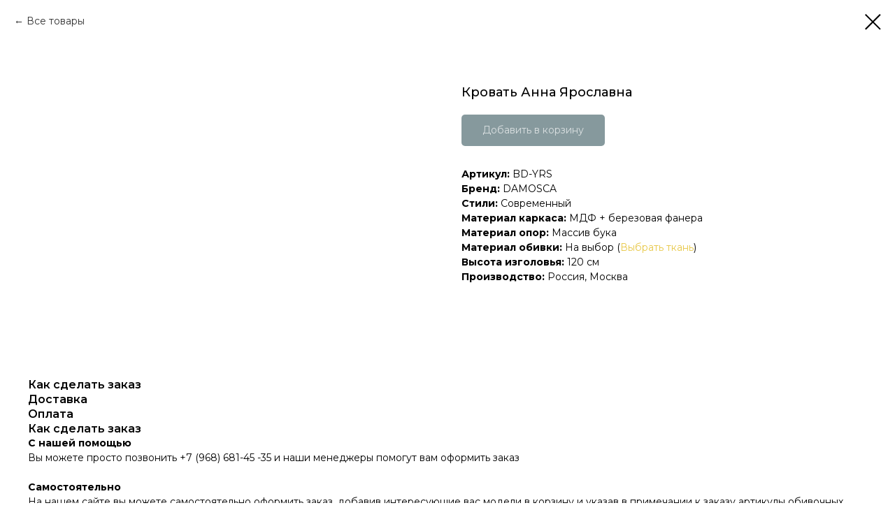

--- FILE ---
content_type: text/html; charset=UTF-8
request_url: https://damosca.ru/beds/tproduct/641587293-877816015031-krovat-anna-yaroslavna
body_size: 14213
content:
<!DOCTYPE html> <html> <head> <meta charset="utf-8" /> <meta http-equiv="Content-Type" content="text/html; charset=utf-8" /> <meta name="viewport" content="width=device-width, initial-scale=1.0" /> <!--metatextblock-->
<title>Кровать Анна Ярославна</title>
<meta name="description" content="">
<meta name="keywords" content="">
<meta property="og:title" content="Кровать Анна Ярославна" />
<meta property="og:description" content="" />
<meta property="og:type" content="website" />
<meta property="og:url" content="https://damosca.ru/beds/tproduct/641587293-877816015031-krovat-anna-yaroslavna" />
<meta property="og:image" content="https://static.tildacdn.com/stor3534-3130-4462-a338-313863623962/14330470.jpg" />
<link rel="canonical" href="https://damosca.ru/beds/tproduct/641587293-877816015031-krovat-anna-yaroslavna" />
<!--/metatextblock--> <meta name="format-detection" content="telephone=no" /> <meta http-equiv="x-dns-prefetch-control" content="on"> <link rel="dns-prefetch" href="https://ws.tildacdn.com"> <link rel="dns-prefetch" href="https://static.tildacdn.com"> <link rel="shortcut icon" href="https://static.tildacdn.com/tild3466-3834-4631-a136-316265363538/favicon.ico" type="image/x-icon" /> <link rel="apple-touch-icon" href="https://static.tildacdn.com/tild3065-3935-4261-b961-343961653565/152152.png"> <link rel="apple-touch-icon" sizes="76x76" href="https://static.tildacdn.com/tild3065-3935-4261-b961-343961653565/152152.png"> <link rel="apple-touch-icon" sizes="152x152" href="https://static.tildacdn.com/tild3065-3935-4261-b961-343961653565/152152.png"> <link rel="apple-touch-startup-image" href="https://static.tildacdn.com/tild3065-3935-4261-b961-343961653565/152152.png"> <meta name="msapplication-TileColor" content="#000000"> <meta name="msapplication-TileImage" content="https://static.tildacdn.com/tild3930-6332-4430-a530-346337646635/270270.png"> <!-- Assets --> <script src="https://neo.tildacdn.com/js/tilda-fallback-1.0.min.js" async charset="utf-8"></script> <link rel="stylesheet" href="https://static.tildacdn.com/css/tilda-grid-3.0.min.css" type="text/css" media="all" onerror="this.loaderr='y';"/> <link rel="stylesheet" href="https://static.tildacdn.com/ws/project4134772/tilda-blocks-page20066109.min.css?t=1750872325" type="text/css" media="all" onerror="this.loaderr='y';" /> <link rel="preconnect" href="https://fonts.gstatic.com"> <link href="https://fonts.googleapis.com/css2?family=Montserrat:wght@100..900&subset=latin,cyrillic" rel="stylesheet"> <link rel="stylesheet" href="https://static.tildacdn.com/css/tilda-animation-2.0.min.css" type="text/css" media="all" onerror="this.loaderr='y';" /> <link rel="stylesheet" href="https://static.tildacdn.com/css/tilda-popup-1.1.min.css" type="text/css" media="print" onload="this.media='all';" onerror="this.loaderr='y';" /> <noscript><link rel="stylesheet" href="https://static.tildacdn.com/css/tilda-popup-1.1.min.css" type="text/css" media="all" /></noscript> <link rel="stylesheet" href="https://static.tildacdn.com/css/tilda-slds-1.4.min.css" type="text/css" media="print" onload="this.media='all';" onerror="this.loaderr='y';" /> <noscript><link rel="stylesheet" href="https://static.tildacdn.com/css/tilda-slds-1.4.min.css" type="text/css" media="all" /></noscript> <link rel="stylesheet" href="https://static.tildacdn.com/css/tilda-catalog-1.1.min.css" type="text/css" media="print" onload="this.media='all';" onerror="this.loaderr='y';" /> <noscript><link rel="stylesheet" href="https://static.tildacdn.com/css/tilda-catalog-1.1.min.css" type="text/css" media="all" /></noscript> <link rel="stylesheet" href="https://static.tildacdn.com/css/tilda-forms-1.0.min.css" type="text/css" media="all" onerror="this.loaderr='y';" /> <link rel="stylesheet" href="https://static.tildacdn.com/css/tilda-cards-1.0.min.css" type="text/css" media="all" onerror="this.loaderr='y';" /> <link rel="stylesheet" href="https://static.tildacdn.com/css/tilda-menusub-1.0.min.css" type="text/css" media="print" onload="this.media='all';" onerror="this.loaderr='y';" /> <noscript><link rel="stylesheet" href="https://static.tildacdn.com/css/tilda-menusub-1.0.min.css" type="text/css" media="all" /></noscript> <link rel="stylesheet" href="https://static.tildacdn.com/css/tilda-cart-1.0.min.css" type="text/css" media="all" onerror="this.loaderr='y';" /> <link rel="stylesheet" href="https://static.tildacdn.com/css/tilda-zoom-2.0.min.css" type="text/css" media="print" onload="this.media='all';" onerror="this.loaderr='y';" /> <noscript><link rel="stylesheet" href="https://static.tildacdn.com/css/tilda-zoom-2.0.min.css" type="text/css" media="all" /></noscript> <link rel="stylesheet" href="https://fonts.googleapis.com/css2?family=Montserrat:ital,wght@0,300;0,400;0,600;0,700;1,300;1,400&display=swaprel=stylesheet" type="text/css" /> <link rel="stylesheet" type="text/css" href="/custom.css?t=1750872325"> <script nomodule src="https://static.tildacdn.com/js/tilda-polyfill-1.0.min.js" charset="utf-8"></script> <script type="text/javascript">function t_onReady(func) {if(document.readyState!='loading') {func();} else {document.addEventListener('DOMContentLoaded',func);}}
function t_onFuncLoad(funcName,okFunc,time) {if(typeof window[funcName]==='function') {okFunc();} else {setTimeout(function() {t_onFuncLoad(funcName,okFunc,time);},(time||100));}}function t_throttle(fn,threshhold,scope) {return function() {fn.apply(scope||this,arguments);};}</script> <script src="https://static.tildacdn.com/js/jquery-1.10.2.min.js" charset="utf-8" onerror="this.loaderr='y';"></script> <script src="https://static.tildacdn.com/js/tilda-scripts-3.0.min.js" charset="utf-8" defer onerror="this.loaderr='y';"></script> <script src="https://static.tildacdn.com/ws/project4134772/tilda-blocks-page20066109.min.js?t=1750872325" charset="utf-8" onerror="this.loaderr='y';"></script> <script src="https://static.tildacdn.com/js/tilda-lazyload-1.0.min.js" charset="utf-8" async onerror="this.loaderr='y';"></script> <script src="https://static.tildacdn.com/js/tilda-animation-2.0.min.js" charset="utf-8" async onerror="this.loaderr='y';"></script> <script src="https://static.tildacdn.com/js/hammer.min.js" charset="utf-8" async onerror="this.loaderr='y';"></script> <script src="https://static.tildacdn.com/js/tilda-slds-1.4.min.js" charset="utf-8" async onerror="this.loaderr='y';"></script> <script src="https://static.tildacdn.com/js/tilda-products-1.0.min.js" charset="utf-8" async onerror="this.loaderr='y';"></script> <script src="https://static.tildacdn.com/js/tilda-catalog-1.1.min.js" charset="utf-8" async onerror="this.loaderr='y';"></script> <script src="https://static.tildacdn.com/js/tilda-forms-1.0.min.js" charset="utf-8" async onerror="this.loaderr='y';"></script> <script src="https://static.tildacdn.com/js/tilda-cards-1.0.min.js" charset="utf-8" async onerror="this.loaderr='y';"></script> <script src="https://static.tildacdn.com/js/tilda-menusub-1.0.min.js" charset="utf-8" async onerror="this.loaderr='y';"></script> <script src="https://static.tildacdn.com/js/tilda-menu-1.0.min.js" charset="utf-8" async onerror="this.loaderr='y';"></script> <script src="https://static.tildacdn.com/js/tilda-cart-1.0.min.js" charset="utf-8" async onerror="this.loaderr='y';"></script> <script src="https://static.tildacdn.com/js/tilda-widget-positions-1.0.min.js" charset="utf-8" async onerror="this.loaderr='y';"></script> <script src="https://static.tildacdn.com/js/tilda-popup-1.0.min.js" charset="utf-8" async onerror="this.loaderr='y';"></script> <script src="https://static.tildacdn.com/js/tilda-video-1.0.min.js" charset="utf-8" async onerror="this.loaderr='y';"></script> <script src="https://static.tildacdn.com/js/tilda-video-processor-1.0.min.js" charset="utf-8" async onerror="this.loaderr='y';"></script> <script src="https://static.tildacdn.com/js/tilda-map-1.0.min.js" charset="utf-8" async onerror="this.loaderr='y';"></script> <script src="https://static.tildacdn.com/js/tilda-zoom-2.0.min.js" charset="utf-8" async onerror="this.loaderr='y';"></script> <script src="https://static.tildacdn.com/js/tilda-skiplink-1.0.min.js" charset="utf-8" async onerror="this.loaderr='y';"></script> <script src="https://static.tildacdn.com/js/tilda-events-1.0.min.js" charset="utf-8" async onerror="this.loaderr='y';"></script> <!-- nominify begin --><meta name="facebook-domain-verification" content="vyom0vblas9gojt9yffe1ta1enmsk5" /> <!-- Yandex.Metrika counter --> <script type="text/javascript" >
   (function(m,e,t,r,i,k,a){m[i]=m[i]||function(){(m[i].a=m[i].a||[]).push(arguments)};
   m[i].l=1*new Date();k=e.createElement(t),a=e.getElementsByTagName(t)[0],k.async=1,k.src=r,a.parentNode.insertBefore(k,a)})
   (window, document, "script", "https://mc.yandex.ru/metrika/tag.js", "ym");

   ym(80571532, "init", {
        clickmap:true,
        trackLinks:true,
        accurateTrackBounce:true,
        webvisor:true,
        ecommerce:"dataLayer"
   });
</script> <noscript><div><img src="https://mc.yandex.ru/watch/80571532" style="position:absolute; left:-9999px;" alt="" /></div></noscript> <!-- /Yandex.Metrika counter --> <!-- Facebook Pixel Code --> <script>
!function(f,b,e,v,n,t,s)
{if(f.fbq)return;n=f.fbq=function(){n.callMethod?
n.callMethod.apply(n,arguments):n.queue.push(arguments)};
if(!f._fbq)f._fbq=n;n.push=n;n.loaded=!0;n.version='2.0';
n.queue=[];t=b.createElement(e);t.async=!0;
t.src=v;s=b.getElementsByTagName(e)[0];
s.parentNode.insertBefore(t,s)}(window, document,'script',
'https://connect.facebook.net/en_US/fbevents.js');
fbq('init', '1466770837055522');
fbq('track', 'PageView');
</script> <noscript><img height="1" width="1" style="display:none"
src="https://www.facebook.com/tr?id=1466770837055522&ev=PageView&noscript=1"
/></noscript> <!-- End Facebook Pixel Code --> <!-- nominify end --><script type="text/javascript">window.dataLayer=window.dataLayer||[];</script> <!-- Google Tag Manager --> <script type="text/javascript">(function(w,d,s,l,i){w[l]=w[l]||[];w[l].push({'gtm.start':new Date().getTime(),event:'gtm.js'});var f=d.getElementsByTagName(s)[0],j=d.createElement(s),dl=l!='dataLayer'?'&l='+l:'';j.async=true;j.src='https://www.googletagmanager.com/gtm.js?id='+i+dl;f.parentNode.insertBefore(j,f);})(window,document,'script','dataLayer','GTM-5T56GLS');</script> <!-- End Google Tag Manager --> <!-- VK Pixel Code --> <script type="text/javascript" data-tilda-cookie-type="advertising">setTimeout(function(){!function(){var t=document.createElement("script");t.type="text/javascript",t.async=!0,t.src="https://vk.com/js/api/openapi.js?161",t.onload=function(){VK.Retargeting.Init("VK-RTRG-1519312-2ftIC"),VK.Retargeting.Hit()},document.head.appendChild(t)}();},2000);</script> <!-- End VK Pixel Code --> <script type="text/javascript">(function() {if((/bot|google|yandex|baidu|bing|msn|duckduckbot|teoma|slurp|crawler|spider|robot|crawling|facebook/i.test(navigator.userAgent))===false&&typeof(sessionStorage)!='undefined'&&sessionStorage.getItem('visited')!=='y'&&document.visibilityState){var style=document.createElement('style');style.type='text/css';style.innerHTML='@media screen and (min-width: 980px) {.t-records {opacity: 0;}.t-records_animated {-webkit-transition: opacity ease-in-out .2s;-moz-transition: opacity ease-in-out .2s;-o-transition: opacity ease-in-out .2s;transition: opacity ease-in-out .2s;}.t-records.t-records_visible {opacity: 1;}}';document.getElementsByTagName('head')[0].appendChild(style);function t_setvisRecs(){var alr=document.querySelectorAll('.t-records');Array.prototype.forEach.call(alr,function(el) {el.classList.add("t-records_animated");});setTimeout(function() {Array.prototype.forEach.call(alr,function(el) {el.classList.add("t-records_visible");});sessionStorage.setItem("visited","y");},400);}
document.addEventListener('DOMContentLoaded',t_setvisRecs);}})();</script></head> <body class="t-body" style="margin:0;"> <!--allrecords--> <div id="allrecords" class="t-records" data-product-page="y" data-hook="blocks-collection-content-node" data-tilda-project-id="4134772" data-tilda-page-id="20066109" data-tilda-page-alias="beds" data-tilda-formskey="69ae1e5e7472c594c69908bcf45f0f7a" data-tilda-lazy="yes" data-tilda-root-zone="com" data-tilda-project-headcode="yes">
<!-- PRODUCT START -->

                
                        
                    
        
        

<div id="rec641587293" class="r t-rec" style="background-color:#ffffff;" data-bg-color="#ffffff">
    <div class="t-store t-store__prod-snippet__container">

        
                <div class="t-store__prod-popup__close-txt-wr" style="position:absolute;">
            <a href="https://damosca.ru/beds" class="js-store-close-text t-store__prod-popup__close-txt t-descr t-descr_xxs" style="color:#000000;">
                Все товары
            </a>
        </div>
        
        <a href="https://damosca.ru/beds" class="t-popup__close" style="position:absolute; background-color:#ffffff">
            <div class="t-popup__close-wrapper">
                <svg class="t-popup__close-icon t-popup__close-icon_arrow" width="26px" height="26px" viewBox="0 0 26 26" version="1.1" xmlns="http://www.w3.org/2000/svg" xmlns:xlink="http://www.w3.org/1999/xlink"><path d="M10.4142136,5 L11.8284271,6.41421356 L5.829,12.414 L23.4142136,12.4142136 L23.4142136,14.4142136 L5.829,14.414 L11.8284271,20.4142136 L10.4142136,21.8284271 L2,13.4142136 L10.4142136,5 Z" fill="#000000"></path></svg>
                <svg class="t-popup__close-icon t-popup__close-icon_cross" width="23px" height="23px" viewBox="0 0 23 23" version="1.1" xmlns="http://www.w3.org/2000/svg" xmlns:xlink="http://www.w3.org/1999/xlink"><g stroke="none" stroke-width="1" fill="#000000" fill-rule="evenodd"><rect transform="translate(11.313708, 11.313708) rotate(-45.000000) translate(-11.313708, -11.313708) " x="10.3137085" y="-3.6862915" width="2" height="30"></rect><rect transform="translate(11.313708, 11.313708) rotate(-315.000000) translate(-11.313708, -11.313708) " x="10.3137085" y="-3.6862915" width="2" height="30"></rect></g></svg>
            </div>
        </a>
        
        <div class="js-store-product js-product t-store__product-snippet" data-product-lid="877816015031" data-product-uid="877816015031" itemscope itemtype="http://schema.org/Product">
            <meta itemprop="productID" content="877816015031" />

            <div class="t-container">
                <div>
                    <meta itemprop="image" content="https://static.tildacdn.com/stor3534-3130-4462-a338-313863623962/14330470.jpg" />
                    <div class="t-store__prod-popup__slider js-store-prod-slider t-store__prod-popup__col-left t-col t-col_6">
                        <div class="js-product-img" style="width:100%;padding-bottom:75%;background-size:cover;opacity:0;">
                        </div>
                    </div>
                    <div class="t-store__prod-popup__info t-align_left t-store__prod-popup__col-right t-col t-col_6">

                        <div class="t-store__prod-popup__title-wrapper">
                            <h1 class="js-store-prod-name js-product-name t-store__prod-popup__name t-name t-name_xl" itemprop="name" style="font-size:18px;font-weight:500;">Кровать Анна Ярославна</h1>
                            <div class="t-store__prod-popup__brand t-descr t-descr_xxs" >
                                                            </div>
                            <div class="t-store__prod-popup__sku t-descr t-descr_xxs">
                                <span class="js-store-prod-sku js-product-sku" translate="no" >
                                    
                                </span>
                            </div>
                        </div>

                                                                        <div itemprop="offers" itemscope itemtype="http://schema.org/AggregateOffer" style="display:none;">
                            <meta itemprop="lowPrice" content="" />
                            <meta itemprop="highPrice" content="" />
                            <meta itemprop="priceCurrency" content="RUB" />
                                                        <link itemprop="availability" href="http://schema.org/InStock">
                                                                                    <div itemprop="offers" itemscope itemtype="http://schema.org/Offer" style="display:none;">
                                <meta itemprop="serialNumber" content="130030338861" />
                                                                <meta itemprop="price" content="0" />
                                <meta itemprop="priceCurrency" content="RUB" />
                                                                <link itemprop="availability" href="http://schema.org/InStock">
                                                            </div>
                                                        <div itemprop="offers" itemscope itemtype="http://schema.org/Offer" style="display:none;">
                                <meta itemprop="serialNumber" content="158936895301" />
                                                                <meta itemprop="price" content="0" />
                                <meta itemprop="priceCurrency" content="RUB" />
                                                                <link itemprop="availability" href="http://schema.org/InStock">
                                                            </div>
                                                    </div>
                        
                                                
                        <div class="js-store-price-wrapper t-store__prod-popup__price-wrapper">
                            <div class="js-store-prod-price t-store__prod-popup__price t-store__prod-popup__price-item t-name t-name_md" style="font-weight:400;display:none;">
                                                                <div class="js-product-price js-store-prod-price-val t-store__prod-popup__price-value" data-product-price-def="" data-product-price-def-str=""></div><div class="t-store__prod-popup__price-currency" translate="no">₽</div>
                                                            </div>
                            <div class="js-store-prod-price-old t-store__prod-popup__price_old t-store__prod-popup__price-item t-name t-name_md" style="font-weight:400;display:none;">
                                                                <div class="js-store-prod-price-old-val t-store__prod-popup__price-value"></div><div class="t-store__prod-popup__price-currency" translate="no">₽</div>
                                                            </div>
                        </div>

                        <div class="js-product-controls-wrapper">
                        </div>

                        <div class="t-store__prod-popup__links-wrapper">
                                                    </div>

                                                <div class="t-store__prod-popup__btn-wrapper"   tt="Добавить в корзину">
                                                        <a href="#order" class="t-store__prod-popup__btn t-store__prod-popup__btn_disabled t-btn t-btn_sm" style="color:#ffffff;background-color:#0d333b;border-radius:5px;-moz-border-radius:5px;-webkit-border-radius:5px;font-family:Montserrat;font-weight:400;">
                                <table style="width:100%; height:100%;">
                                    <tbody>
                                        <tr>
                                            <td class="js-store-prod-popup-buy-btn-txt">Добавить в корзину</td>
                                        </tr>
                                    </tbody>
                                </table>
                            </a>
                                                    </div>
                        
                        <div class="js-store-prod-text t-store__prod-popup__text t-descr t-descr_xxs" >
                                                    <div class="js-store-prod-all-text" itemprop="description">
                                <strong>Артикул:</strong>&nbsp;BD-YRS<br /><p style="text-align: left;"><strong>Бренд:</strong>&nbsp;DAMOSCA</p><p style="text-align: left;"><strong>Стили:</strong>&nbsp;Современный</p><strong>Материал каркаса:</strong>&nbsp;МДФ + березовая фанера<br /><strong>Материал опор:</strong>&nbsp;Массив бука<br /><strong>Материал обивки: </strong>На выбор (<a href="https://damosca.ru/tkani" target="_blank" rel="noreferrer noopener">Выбрать ткань</a>)<br /><strong>Высота изголовья:</strong>&nbsp;120 см<br /><strong>Производство:</strong>&nbsp;Россия, Москва                            </div>
                                                                            <div class="js-store-prod-all-charcs">
                                                                                                                                                                        </div>
                                                </div>

                    </div>
                </div>

                                <div class="js-store-tabs t-store__tabs t-store__tabs_snippet t-store__tabs_tabs" data-tab-design="tabs">
                    <div class="t-store__tabs__controls-wrap">
                        <div class="t-store__tabs__controls">
                                                        <div class="t-store__tabs__button js-store-tab-button">
                                <div class="t-store__tabs__button-title t-name t-name_xs">Как сделать заказ</div>
                            </div>
                                                        <div class="t-store__tabs__button js-store-tab-button">
                                <div class="t-store__tabs__button-title t-name t-name_xs">Доставка</div>
                            </div>
                                                        <div class="t-store__tabs__button js-store-tab-button">
                                <div class="t-store__tabs__button-title t-name t-name_xs">Оплата</div>
                            </div>
                                                    </div>
                    </div>
                    <div class="t-store__tabs__list">
                                                <div class="t-store__tabs__item" data-tab-type="template">
                            <div class="t-store__tabs__item-button js-store-tab-button">
                                <h2 class="t-store__tabs__item-title t-name t-name_xs">Как сделать заказ</h2>
                            </div>
                                                        <div class="t-store__tabs__content t-descr t-descr_xxs"><p style="text-align: left;"><strong>С нашей помощью</strong></p><p style="text-align: left;">Вы можете просто позвонить&nbsp;+7 (968) 681-45 -35 и наши менеджеры помогут вам оформить заказ</p><br /><p style="text-align: left;"><strong>Самостоятельно</strong></p><p style="text-align: left;">На нашем сайте вы можете самостоятельно оформить заказ, добавив интересующие вас модели в корзину и указав в примечании к заказу артикулы обивочных тканей.</p><br /><p style="text-align: left;"><strong>1 шаг.</strong> Решите для себя нужна ли вам декоративная вышивка. Если да, то выберите пункт "с вышивкой", если нет, то выберите пункт "без вышивки"</p><br /><p style="text-align: left;"><strong>2 шаг.</strong> Перейдите в <a href="https://damosca.ru/tkani">каталог тканей</a>&nbsp;запишите понравившийся вариант, который затем вам надо будет указать в примечании к заказу. Если нужна консультация по тканям, то не стесняйтесь и звоните нам&nbsp;+7 (968) 681-45 -35</p><br /><p style="text-align: left;"><strong>3 шаг.</strong> Выберите размер кровати. Вам доступно несколько вариантов: от 90х200 до 200х200. Также необходимо определиться нужен ли вам подъемный механизм. Если вам сложно это понять, то ничего страшного. Оставьте заявку и наш менеджер поможет вам с выбором</p><br /><p style="text-align: left;"><strong>4шаг.</strong> Добавьте товар в корзину. Укажите ваши контактные данные. В поле "ДЕТАЛИ" запишите артикул ткани, который вы выбрали на 2 шаге.</p><br /><p style="text-align: left;"><strong>А если я что-то сделаю не так?</strong></p><p style="text-align: left;">Не волнуйтесь. Даже если вы неправильно что-то заполните или выберите, наш менеджер все равно свяжется с вами для уточнения всех деталей и проконсультирует вас по всем вопросам.</p><br /><p style="text-align: left;">Главное укажите корректно свои контакты, чтобы мы могли с вами связать.</p><br /><p style="text-align: left;">Мы всегда рады помочь вам по WhatsApp, по телефону или электронной почте.</p><br /><br /></div>
                                                    </div>
                                                <div class="t-store__tabs__item" data-tab-type="template">
                            <div class="t-store__tabs__item-button js-store-tab-button">
                                <h2 class="t-store__tabs__item-title t-name t-name_xs">Доставка</h2>
                            </div>
                                                        <div class="t-store__tabs__content t-descr t-descr_xxs"><p style="text-align: left;"><strong>Стоимость</strong></p>1)&nbsp;В пределах МКАД + 5км,&nbsp;стоимость доставки составит <strong>2500 руб.</strong><br /><br />2)&nbsp;В пределах МКАД + 30км,&nbsp;стоимость доставки составит <strong>3500 руб.</strong><br /><br />3) Стоимость доставки по России рассчитывается индивидуально.<br /><br />*В доставку включен подъем на лифте или на первый этаж. В случае, если пронос от автомобиля составляет более 50 м, стоимость доставки может быть увеличена.<br /><br /><p style="text-align: left;"><strong>Сроки</strong></p>1) В пределах МКАД&nbsp;от 3 до 5 раб. дней,&nbsp;за пределы МКАД&nbsp;от 5 до 10 раб. дней&nbsp;с момента готовности заказа и поступления полной оплаты.<br /><br />2) Сроки доставки по России рассчитываются индивидуально<br /><br /><p style="text-align: left;"><strong>Остались вопросы?</strong></p>У вас сложный заказ? Много позиций? Есть нюансы по заносу мебели? <br />Позвоните нам: +7 (968) 681-45-35</div>
                                                    </div>
                                                <div class="t-store__tabs__item" data-tab-type="template">
                            <div class="t-store__tabs__item-button js-store-tab-button">
                                <h2 class="t-store__tabs__item-title t-name t-name_xs">Оплата</h2>
                            </div>
                                                        <div class="t-store__tabs__content t-descr t-descr_xxs"><p style="text-align: left;"><strong>Оплату можно произвести следующими&nbsp;способами:</strong></p><br /><p style="text-align: left;"><strong>По счету</strong></p><p style="text-align: left;">Для физических и юридических лиц по реквизитам организации. Без НДС.</p><br /><p style="text-align: left;"><strong>Картой или наличными</strong></p><p style="text-align: left;">Оплата банковской картой или наличными.</p><br /><p style="text-align: left;"><strong>По СБП</strong></p><p style="text-align: left;">скоро Оплата по СПБ и QR коду.</p><br /><p style="text-align: left;"><strong>Онлайн на сайте</strong></p><p style="text-align: left;">скоро</p><br /><p style="text-align: left;">*Ваш заказ передается в производство после заключения договора и поступления предоплаты. Минимально – 50% от суммы счета. Доплата осуществляется по факту готовности заказа.</p></div>
                                                    </div>
                                            </div>
                </div>
                            </div>
        </div>
                <div class="t-store__relevants__container">
            <div class="t-container">
                <div class="t-col">
                    <div class="t-store__relevants__title t-uptitle t-uptitle_xxl" style="font-size:18px;font-weight:500;">Крутые кровати</div>
                    <div class="t-store__relevants-grid-cont js-store-relevants-grid-cont js-store-grid-cont t-store__valign-buttons t-store__grid-cont_mobile-one-row"></div>
                </div>
            </div>
        </div>
                <div class="js-store-error-msg t-store__error-msg-cont"></div>
        <div itemscope itemtype="http://schema.org/ImageGallery" style="display:none;">
                                                                                                                                    </div>

    </div>

                        
                        
    
    <style>
        /* body bg color */
        
        .t-body {
            background-color:#ffffff;
        }
        

        /* body bg color end */
        /* Slider stiles */
        .t-slds__bullet_active .t-slds__bullet_body {
            background-color: #222 !important;
        }

        .t-slds__bullet:hover .t-slds__bullet_body {
            background-color: #222 !important;
        }
        /* Slider stiles end */
    </style>
    

            
        
    <style>
        

        

        
    </style>
    
    
        
    <style>
        
    </style>
    
    
        
    <style>
        
    </style>
    
    
        
        <style>
    
                                            
            .t-store__relevants__container .t-store__card__bgimg {
                border-radius: 15px;
            }
            
            
        </style>
    
    
    <div class="js-store-tpl-slider-arrows" style="display: none;">
                


<div class="t-slds__arrow_wrapper t-slds__arrow_wrapper-left" data-slide-direction="left">
  <div class="t-slds__arrow t-slds__arrow-left t-slds__arrow-withbg" style="width: 30px; height: 30px;background-color: rgba(255,255,255,1);">
    <div class="t-slds__arrow_body t-slds__arrow_body-left" style="width: 7px;">
      <svg style="display: block" viewBox="0 0 7.3 13" xmlns="http://www.w3.org/2000/svg" xmlns:xlink="http://www.w3.org/1999/xlink">
                <desc>Left</desc>
        <polyline
        fill="none"
        stroke="#000000"
        stroke-linejoin="butt"
        stroke-linecap="butt"
        stroke-width="1"
        points="0.5,0.5 6.5,6.5 0.5,12.5"
        />
      </svg>
    </div>
  </div>
</div>
<div class="t-slds__arrow_wrapper t-slds__arrow_wrapper-right" data-slide-direction="right">
  <div class="t-slds__arrow t-slds__arrow-right t-slds__arrow-withbg" style="width: 30px; height: 30px;background-color: rgba(255,255,255,1);">
    <div class="t-slds__arrow_body t-slds__arrow_body-right" style="width: 7px;">
      <svg style="display: block" viewBox="0 0 7.3 13" xmlns="http://www.w3.org/2000/svg" xmlns:xlink="http://www.w3.org/1999/xlink">
        <desc>Right</desc>
        <polyline
        fill="none"
        stroke="#000000"
        stroke-linejoin="butt"
        stroke-linecap="butt"
        stroke-width="1"
        points="0.5,0.5 6.5,6.5 0.5,12.5"
        />
      </svg>
    </div>
  </div>
</div>    </div>

    
    <script>
        t_onReady(function() {
            var tildacopyEl = document.getElementById('tildacopy');
            if (tildacopyEl) tildacopyEl.style.display = 'none';

            var recid = '641587293';
            var options = {};
            var product = {"uid":877816015031,"rootpartid":5467672,"title":"Кровать Анна Ярославна","text":"<strong>Артикул:<\/strong>&nbsp;BD-YRS<br \/><p style=\"text-align: left;\"><strong>Бренд:<\/strong>&nbsp;DAMOSCA<\/p><p style=\"text-align: left;\"><strong>Стили:<\/strong>&nbsp;Современный<\/p><strong>Материал каркаса:<\/strong>&nbsp;МДФ + березовая фанера<br \/><strong>Материал опор:<\/strong>&nbsp;Массив бука<br \/><strong>Материал обивки: <\/strong>На выбор (<a href=\"https:\/\/damosca.ru\/tkani\" target=\"_blank\" rel=\"noreferrer noopener\">Выбрать ткань<\/a>)<br \/><strong>Высота изголовья:<\/strong>&nbsp;120 см<br \/><strong>Производство:<\/strong>&nbsp;Россия, Москва","gallery":[{"img":"https:\/\/static.tildacdn.com\/stor3534-3130-4462-a338-313863623962\/14330470.jpg"},{"img":"https:\/\/static.tildacdn.com\/stor6535-3131-4636-a439-326161336635\/63017141.jpg"},{"img":"https:\/\/static.tildacdn.com\/stor3262-3534-4936-a430-383964353033\/84953385.jpg"},{"img":"https:\/\/static.tildacdn.com\/stor6632-3866-4530-b565-323262663938\/59901562.jpg"}],"sort":1016200,"portion":0,"newsort":0,"json_options":"[{\"title\":\"Вышивка:\",\"params\":{\"view\":\"select\",\"hasColor\":true,\"linkImage\":true},\"values\":[\"Без вышивки\",\"С вышивкой\"]}]","json_chars":"null","externalid":"BGhuCHmrjHf7oZh84R6b","pack_label":"lwh","pack_x":0,"pack_y":0,"pack_z":0,"pack_m":0,"serverid":"master","servertime":"1723538252.2968","price":"","parentuid":"","editions":[{"uid":130030338861,"externalid":"KuIv9fiZUeaOVUHD2OUg","sku":"","price":"","priceold":"","quantity":"","img":"","Вышивка:":"Без вышивки"},{"uid":158936895301,"externalid":"7AxL3z2bTK3M13eFhAMe","sku":"","price":"","priceold":"","quantity":"","img":"https:\/\/static.tildacdn.com\/stor3262-3534-4936-a430-383964353033\/84953385.jpg","Вышивка:":"С вышивкой"}],"characteristics":[],"properties":[{"title":"Спальное место","params":{"type":"single"},"sort":1,"values":"1400х2000\n1600х20000\n1800х2000\n2000х2000\nДругой размер"},{"title":"Подъемный механизм","params":{"type":"single"},"sort":2,"values":"Без механизма\nС механизмом"},{"title":"Ткань:","params":{"type":"single"},"sort":3,"values":"1 Категория\n2 Категория\n3 Категория\nНужна консультация по тканям"}],"partuids":[638252305871],"url":"https:\/\/damosca.ru\/beds\/tproduct\/641587293-877816015031-krovat-anna-yaroslavna"};

            // draw slider or show image for SEO
            if (window.isSearchBot) {
                var imgEl = document.querySelector('.js-product-img');
                if (imgEl) imgEl.style.opacity = '1';
            } else {
                
                var prodcard_optsObj = {
    hasWrap: false,
    txtPad: '',
    bgColor: '',
    borderRadius: '',
    shadowSize: '0px',
    shadowOpacity: '',
    shadowSizeHover: '',
    shadowOpacityHover: '',
    shadowShiftyHover: '',
    btnTitle1: 'Подробнее',
    btnLink1: 'popup',
    btnTitle2: 'Получить актуальную цену',
    btnLink2: 'popup',
    showOpts: false};

var price_optsObj = {
    color: '',
    colorOld: '',
    fontSize: '18px',
    fontWeight: '400'
};

var popup_optsObj = {
    columns: '6',
    columns2: '6',
    isVertical: '',
    align: '',
    btnTitle: 'Добавить в корзину',
    closeText: 'Все товары',
    iconColor: '#000000',
    containerBgColor: '#ffffff',
    overlayBgColorRgba: 'rgba(255,255,255,1)',
    popupStat: '',
    popupContainer: '',
    fixedButton: false,
    mobileGalleryStyle: ''
};

var slider_optsObj = {
    anim_speed: '',
    arrowColor: '#000000',
    videoPlayerIconColor: '',
    cycle: '',
    controls: 'arrowsthumbs',
    bgcolor: '#ebebeb'
};

var slider_dotsOptsObj = {
    size: '',
    bgcolor: '',
    bordersize: '',
    bgcoloractive: ''
};

var slider_slidesOptsObj = {
    zoomable: true,
    bgsize: 'contain',
    ratio: '1'
};

var typography_optsObj = {
    descrColor: '',
    titleColor: ''
};

var default_sortObj = {
    in_stock: false};

var btn1_style = 'font-weight:400;font-family:Montserrat;border-radius:5px;-moz-border-radius:5px;-webkit-border-radius:5px;color:#ffffff;background-color:#0d333b;';
var btn2_style = 'font-weight:400;font-family:Montserrat;border-radius:5px;-moz-border-radius:5px;-webkit-border-radius:5px;color:#000000;border:1px solid #0d333b;';

var options_catalog = {
    btn1_style: btn1_style,
    btn2_style: btn2_style,
    storepart: '638252305871',
    prodCard: prodcard_optsObj,
    popup_opts: popup_optsObj,
    defaultSort: default_sortObj,
    slider_opts: slider_optsObj,
    slider_dotsOpts: slider_dotsOptsObj,
    slider_slidesOpts: slider_slidesOptsObj,
    typo: typography_optsObj,
    price: price_optsObj,
    blocksInRow: '3',
    imageHover: true,
    imageHeight: '',
    imageRatioClass: 't-store__card__imgwrapper_4-3',
    align: 'center',
    vindent: '80px',
    isHorizOnMob:false,
    itemsAnim: '',
    hasOriginalAspectRatio: true,
    markColor: '#000000',
    markBgColor: '#ffc117',
    currencySide: 'r',
    currencyTxt: '₽',
    currencySeparator: ',',
    currencyDecimal: '',
    btnSize: '',
    verticalAlignButtons: false,
    hideFilters: false,
    titleRelevants: 'Крутые кровати',
    showRelevants: '638252305871',
    relevants_slider: false,
    relevants_quantity: '4',
    isFlexCols: false,
    isPublishedPage: true,
    previewmode: true,
    colClass: 't-col t-col_3',
    ratio: '1_1',
    sliderthumbsside: '',
    showStoreBtnQuantity: '',
    tabs: 'tabs',
    galleryStyle: '',
    title_typo: '',
    descr_typo: '',
    price_typo: '',
    price_old_typo: '',
    menu_typo: '',
    options_typo: '',
    sku_typo: '',
    characteristics_typo: '',
    button_styles: '',
    button2_styles: '',
    buttonicon: '',
    buttoniconhover: '',
};                
                // emulate, get options_catalog from file store_catalog_fields
                options = options_catalog;
                options.typo.title = "font-size:18px;font-weight:500;" || '';
                options.typo.descr = "" || '';

                try {
                    if (options.showRelevants) {
                        var itemsCount = '4';
                        var relevantsMethod;
                        switch (options.showRelevants) {
                            case 'cc':
                                relevantsMethod = 'current_category';
                                break;
                            case 'all':
                                relevantsMethod = 'all_categories';
                                break;
                            default:
                                relevantsMethod = 'category_' + options.showRelevants;
                                break;
                        }

                        t_onFuncLoad('t_store_loadProducts', function() {
                            t_store_loadProducts(
                                'relevants',
                                recid,
                                options,
                                false,
                                {
                                    currentProductUid: '877816015031',
                                    relevantsQuantity: itemsCount,
                                    relevantsMethod: relevantsMethod,
                                    relevantsSort: 'random'
                                }
                            );
                        });
                    }
                } catch (e) {
                    console.log('Error in relevants: ' + e);
                }
            }

            
                            options.popup_opts.btnTitle = 'Добавить в корзину';
                        

            window.tStoreOptionsList = [{"title":"Выберите размер","params":{"view":"select","hasColor":false,"linkImage":false},"values":[{"id":8305987,"value":"120х190"},{"id":8305990,"value":"120х195"},{"id":8305993,"value":"120х200"},{"id":8305996,"value":"140х190"},{"id":8305999,"value":"140х195"},{"id":8306002,"value":"140х200"},{"id":8306005,"value":"160х190"},{"id":8306008,"value":"160х195"},{"id":8306011,"value":"160х200"},{"id":8306014,"value":"180х190"},{"id":8306017,"value":"180х195"},{"id":8306020,"value":"180х200"},{"id":8306023,"value":"200х190"},{"id":8306026,"value":"200х195"},{"id":8306029,"value":"200х200"},{"id":8305969,"value":"80х190"},{"id":8305972,"value":"80х195"},{"id":8305975,"value":"80х200"},{"id":8305978,"value":"90х190"},{"id":8305981,"value":"90х195"},{"id":8305984,"value":"90х200"}]},{"title":"Цвет","params":{"view":"buttons","hasColor":true,"linkImage":true},"values":[{"id":"16829359","color":"#d6c6b9","value":"Айсберг"},{"id":"16829419","color":"#d6c6b9","value":"Аляска"},{"id":"8638024","color":"#c77837","value":"Антрацит"},{"id":"16829062","color":"#ffffff","value":"Безе"},{"id":"16829452","color":"#d6c6b9","value":"Босфор"},{"id":"16829473","color":"#d6c6b9","value":"Виноград"},{"id":"16829482","color":"#d6c6b9","value":"Гиацинт"},{"id":"16829470","color":"#d6c6b9","value":"Голубика"},{"id":"8636206","color":"#ffffff","value":"Другой"},{"id":"16829416","color":"#d6c6b9","value":"Жемчуг"},{"id":"16829305","color":"#d6c6b9","value":"Импала"},{"id":"16829326","color":"#d6c6b9","value":"Инжир"},{"id":"16829308","color":"#d6c6b9","value":"Кленовый сахар"},{"id":"16829476","color":"#d6c6b9","value":"Лаванда"},{"id":"8638012","color":"#d6c6b9","value":"Латте"},{"id":"16829323","color":"#d6c6b9","value":"Марс"},{"id":"8638015","color":"#d6c6b9","value":"Миндаль"},{"id":"16829446","color":"#d6c6b9","value":"Пихта"},{"id":"16829353","color":"#d6c6b9","value":"Регги"},{"id":"16829311","color":"#d6c6b9","value":"Розовая бронза"},{"id":"16829314","color":"#d6c6b9","value":"Ройбуш"},{"id":"8638018","color":"#d6c6b9","value":"Серый"},{"id":"16829449","color":"#d6c6b9","value":"Стекло"},{"id":"16829302","color":"#d6c6b9","value":"Тауп"},{"id":"16829206","color":"#d6c6b9","value":"Тауп-Лайт"},{"id":"16829485","color":"#d6c6b9","value":"Устричный"},{"id":"16829356","color":"#d6c6b9","value":"Фламинго"},{"id":"16829479","color":"#d6c6b9","value":"Цикорий"},{"id":"8638021","color":"#d6c6b9","value":"Шоколад"},{"id":"16829329","color":"#d6c6b9","value":"Щербет"},{"id":"16829443","color":"#d6c6b9","value":"Эвкалипт"}]},{"title":"Вышивка:","params":{"view":"select","hasColor":true,"linkImage":true},"values":[{"id":18201778,"value":"Бабочка"},{"id":18201775,"value":"Без вышивки"},{"id":23958222,"value":"Без ремешка"},{"id":21289184,"value":"Большие круги"},{"id":21689658,"value":"Васильки"},{"id":18268855,"value":"Вереница"},{"id":18269233,"value":"Восход"},{"id":21268160,"value":"Гексагон"},{"id":18269179,"value":"Крест"},{"id":21268163,"value":"Маленькие круги"},{"id":21689878,"value":"Меандр"},{"id":18269137,"value":"Молния"},{"id":23953842,"value":"С вышивкой"},{"id":23955870,"value":"С контрастным ремешком"},{"id":18268846,"value":"Усадьба"}]},{"title":"Вышивка","params":{"view":"select","hasColor":true,"linkImage":true},"values":[{"id":21289250,"value":"Без вышивки"},{"id":21123596,"value":"Большие Круги"},{"id":21296450,"value":"Маленькие Круги"},{"id":21289253,"value":"Одуванчики"}]},{"title":"Размер","params":{"view":"select","hasColor":false,"linkImage":false},"values":[{"id":29022574,"value":"120х170 см"},{"id":29030798,"value":"120х180 см"},{"id":29341054,"value":"120х190"},{"id":29341058,"value":"120х195"},{"id":29341062,"value":"120х200"},{"id":29341118,"value":"140х190"},{"id":29341122,"value":"140х195"},{"id":29341126,"value":"140х200"},{"id":29339654,"value":"160x230 см"},{"id":29341174,"value":"160х190"},{"id":29341178,"value":"160х195"},{"id":29341182,"value":"160х200"},{"id":29022578,"value":"160х230 см"},{"id":29341186,"value":"180х190"},{"id":29341190,"value":"180х195"},{"id":29341194,"value":"180х200"},{"id":29022582,"value":"180х280 см"},{"id":29341198,"value":"200х190"},{"id":29341202,"value":"200х195"},{"id":29341206,"value":"200х200"},{"id":29030802,"value":"200х300 см"},{"id":29340990,"value":"80х190"},{"id":29340994,"value":"80х195"},{"id":29340998,"value":"80х200"},{"id":29339646,"value":"90х160 см"},{"id":29341002,"value":"90х190"},{"id":29341046,"value":"90х195"},{"id":29341050,"value":"90х200"}]}];

            t_onFuncLoad('t_store_productInit', function() {
                t_store_productInit(recid, options, product);
            });

            // if user coming from catalog redirect back to main page
            if (window.history.state && (window.history.state.productData || window.history.state.storepartuid)) {
                window.onpopstate = function() {
                    window.history.replaceState(null, null, window.location.origin);
                    window.location.replace(window.location.origin);
                };
            }
        });
    </script>
    

</div>


<!-- PRODUCT END -->

<div id="rec1127332406" class="r t-rec" style="" data-animationappear="off" data-record-type="706"> <!-- @classes: t-text t-text_xs t-name t-name_xs t-name_md t-btn t-btn_sm --> <script>t_onReady(function() {setTimeout(function() {t_onFuncLoad('tcart__init',function() {tcart__init('1127332406');});},50);var userAgent=navigator.userAgent.toLowerCase();var body=document.body;if(!body) return;if(userAgent.indexOf('instagram')!==-1&&userAgent.indexOf('iphone')!==-1) {body.style.position='relative';}
var rec=document.querySelector('#rec1127332406');if(!rec) return;var cartWindow=rec.querySelector('.t706__cartwin,.t706__cartpage');var allRecords=document.querySelector('.t-records');var currentMode=allRecords.getAttribute('data-tilda-mode');if(cartWindow&&currentMode!=='edit'&&currentMode!=='preview') {cartWindow.addEventListener('scroll',t_throttle(function() {if(window.lazy==='y'||document.querySelector('#allrecords').getAttribute('data-tilda-lazy')==='yes') {t_onFuncLoad('t_lazyload_update',function() {t_lazyload_update();});}},500));}});</script> <div class="t706" data-opencart-onorder="yes" data-project-currency="₽" data-project-currency-side="r" data-project-currency-sep="," data-project-currency-code="RUB" data-cart-sendevent-onadd="y"> <div class="t706__carticon" style=""> <div class="t706__carticon-text t-name t-name_xs"></div> <div class="t706__carticon-wrapper"> <div class="t706__carticon-imgwrap"> <svg role="img" class="t706__carticon-img" xmlns="http://www.w3.org/2000/svg" viewBox="0 0 64 64"> <path fill="none" stroke-width="2" stroke-miterlimit="10" d="M44 18h10v45H10V18h10z"/> <path fill="none" stroke-width="2" stroke-miterlimit="10" d="M22 24V11c0-5.523 4.477-10 10-10s10 4.477 10 10v13"/> </svg> </div> <div class="t706__carticon-counter js-carticon-counter"></div> </div> </div> <div class="t706__cartwin" style="display: none;"> <div class="t706__close t706__cartwin-close"> <button type="button" class="t706__close-button t706__cartwin-close-wrapper" aria-label="Закрыть корзину"> <svg role="presentation" class="t706__close-icon t706__cartwin-close-icon" width="23px" height="23px" viewBox="0 0 23 23" version="1.1" xmlns="http://www.w3.org/2000/svg" xmlns:xlink="http://www.w3.org/1999/xlink"> <g stroke="none" stroke-width="1" fill="#fff" fill-rule="evenodd"> <rect transform="translate(11.313708, 11.313708) rotate(-45.000000) translate(-11.313708, -11.313708) " x="10.3137085" y="-3.6862915" width="2" height="30"></rect> <rect transform="translate(11.313708, 11.313708) rotate(-315.000000) translate(-11.313708, -11.313708) " x="10.3137085" y="-3.6862915" width="2" height="30"></rect> </g> </svg> </button> </div> <div class="t706__cartwin-content"> <div class="t706__cartwin-top"> <div class="t706__cartwin-heading t-name t-name_xl"></div> </div> <div class="t706__cartwin-products"></div> <div class="t706__cartwin-bottom"> <div class="t706__cartwin-prodamount-wrap t-descr t-descr_sm"> <span class="t706__cartwin-prodamount-label"></span> <span class="t706__cartwin-prodamount"></span> </div> </div> <div class="t706__form-upper-text t-descr t-descr_xs">Наш менеджер свяжется с вами для уточнения заказа</div> <div class="t706__orderform "> <form
id="form1127332406" name='form1127332406' role="form" action='' method='POST' data-formactiontype="2" data-inputbox=".t-input-group" data-success-url="https://damosca.ru/thanks"
class="t-form js-form-proccess t-form_inputs-total_4 " data-formsended-callback="t706_onSuccessCallback"> <input type="hidden" name="formservices[]" value="681e24e5594983717f001b0eced19f8f" class="js-formaction-services"> <input type="hidden" name="formservices[]" value="70c9443ac8937b50567756fe157dab81" class="js-formaction-services"> <input type="hidden" name="formservices[]" value="b95b4286267d825a70477842ec680181" class="js-formaction-services"> <input type="hidden" name="tildaspec-formname" tabindex="-1" value="Cart"> <!-- @classes t-title t-text t-btn --> <div class="js-successbox t-form__successbox t-text t-text_md"
aria-live="polite"
style="display:none;"></div> <div class="t-form__inputsbox t-form__inputsbox_inrow"> <div
class=" t-input-group t-input-group_nm " data-input-lid="8563221382510" data-field-type="nm" data-field-name="Name"> <label
for='input_8563221382510'
class="t-input-title t-descr t-descr_md"
id="field-title_8563221382510" data-redactor-toolbar="no"
field="li_title__8563221382510"
style="color:;">Ваше имя</label> <div class="t-input-block "> <input
type="text"
autocomplete="name"
name="Name"
id="input_8563221382510"
class="t-input js-tilda-rule"
value="" data-tilda-req="1" aria-required="true" data-tilda-rule="name"
aria-describedby="error_8563221382510"
style="color:#000000;border:1px solid #000000;"> </div> <div class="t-input-error" aria-live="polite" id="error_8563221382510"></div> </div> <div
class=" t-input-group t-input-group_ph " data-input-lid="9563221382512" data-field-type="ph" data-field-name="Phone"> <label
for='input_9563221382512'
class="t-input-title t-descr t-descr_md"
id="field-title_9563221382512" data-redactor-toolbar="no"
field="li_title__9563221382512"
style="color:;">Ваш телефон</label> <div class="t-input-block "> <input
type="tel"
autocomplete="tel"
name="Phone"
id="input_9563221382512"
class="t-input js-tilda-rule js-tilda-mask"
value="" data-tilda-req="1" aria-required="true" data-tilda-rule="phone"
pattern="[0-9]*" data-tilda-mask="7 (999) 999-9999" aria-describedby="error_9563221382512"
style="color:#000000;border:1px solid #000000;"> <input
type="hidden"
name="tildaspec-mask-Phone"
id="input_9563221382512"
value="7 (999) 999-9999"
aria-describedby="error_9563221382512"> </div> <div class="t-input-error" aria-live="polite" id="error_9563221382512"></div> </div> <div
class=" t-input-group t-input-group_ta " data-input-lid="1563221382513" data-field-type="ta" data-field-name="Детали необязательно"> <label
for='input_1563221382513'
class="t-input-title t-descr t-descr_md"
id="field-title_1563221382513" data-redactor-toolbar="no"
field="li_title__1563221382513"
style="color:;">Детали (необязательно)</label> <div class="t-input-block "> <textarea
name="Детали необязательно"
id="input_1563221382513"
class="t-input js-tilda-rule"
placeholder="Примечания к заказу. Например, артикул выбранной ткани, дополнительные пожелания" aria-describedby="error_1563221382513"
style="color:#000000;border:1px solid #000000;height:102px;"
rows="3"></textarea> </div> <div class="t-input-error" aria-live="polite" id="error_1563221382513"></div> </div> <div
class=" t-input-group t-input-group_pc " data-input-lid="7563221382514" data-field-type="pc" data-field-name="Промокод"> <div
class="t-input-title t-descr t-descr_md"
id="field-title_7563221382514" data-redactor-toolbar="no"
field="li_title__7563221382514"
style="color:;">Промокод</div> <div class="t-input-block "> <style>.t-inputpromocode__wrapper .t-text{color:#000;}</style> <div class="t-inputpromocode__wrapper" style="display:table;width:100%;"> <input
type="text"
name="Промокод"
class="t-input t-inputpromocode js-tilda-rule"
value=""
style="display:table-cell;color:#000000;border:1px solid #000000;" data-tilda-rule="promocode"> <div
class="t-inputpromocode__btn t-btn t-btn_md"
style="display:none;position:relative;height:auto;color:#fff;background:#000;">Применить</div> </div> <script src="https://static.tildacdn.com/js/tilda-promocode-1.0.min.js"></script> <script>t_onReady(function() {try {t_onFuncLoad('t_input_promocode_init',function() {t_input_promocode_init('1127332406','7563221382514');});} catch(error) {console.error(error);}});</script> </div> <div class="t-input-error" aria-live="polite" id="error_7563221382514"></div> </div> <div
class=" t-input-group t-input-group_ " data-input-lid="8563221382515" data-field-type="" data-field-name=""> <div class="t-input-block "> </div> <div class="t-input-error" aria-live="polite" id="error_8563221382515"></div> </div> <div class="t-form__errorbox-middle"> <!--noindex--> <div
class="js-errorbox-all t-form__errorbox-wrapper"
style="display:none;" data-nosnippet
tabindex="-1"
aria-label="Ошибки при заполнении формы"> <ul
role="list"
class="t-form__errorbox-text t-text t-text_md"> <li class="t-form__errorbox-item js-rule-error js-rule-error-all"></li> <li class="t-form__errorbox-item js-rule-error js-rule-error-req"></li> <li class="t-form__errorbox-item js-rule-error js-rule-error-email"></li> <li class="t-form__errorbox-item js-rule-error js-rule-error-name"></li> <li class="t-form__errorbox-item js-rule-error js-rule-error-phone"></li> <li class="t-form__errorbox-item js-rule-error js-rule-error-minlength"></li> <li class="t-form__errorbox-item js-rule-error js-rule-error-string"></li> </ul> </div> <!--/noindex--> </div> <div class="t-form__submit"> <button
type="submit"
class="t-submit"
style="color:#0d333b;border:1px solid #cc9b14;background-color:#ffffff;font-family:Montserrat;" data-field="buttontitle" data-buttonfieldset="button">
Отправить </button> </div> </div> <div class="t-form__errorbox-bottom"> <!--noindex--> <div
class="js-errorbox-all t-form__errorbox-wrapper"
style="display:none;" data-nosnippet
tabindex="-1"
aria-label="Ошибки при заполнении формы"> <ul
role="list"
class="t-form__errorbox-text t-text t-text_md"> <li class="t-form__errorbox-item js-rule-error js-rule-error-all"></li> <li class="t-form__errorbox-item js-rule-error js-rule-error-req"></li> <li class="t-form__errorbox-item js-rule-error js-rule-error-email"></li> <li class="t-form__errorbox-item js-rule-error js-rule-error-name"></li> <li class="t-form__errorbox-item js-rule-error js-rule-error-phone"></li> <li class="t-form__errorbox-item js-rule-error js-rule-error-minlength"></li> <li class="t-form__errorbox-item js-rule-error js-rule-error-string"></li> </ul> </div> <!--/noindex--> </div> </form> <style>#rec1127332406 input::-webkit-input-placeholder {color:#000000;opacity:0.5;}#rec1127332406 input::-moz-placeholder{color:#000000;opacity:0.5;}#rec1127332406 input:-moz-placeholder {color:#000000;opacity:0.5;}#rec1127332406 input:-ms-input-placeholder{color:#000000;opacity:0.5;}#rec1127332406 textarea::-webkit-input-placeholder {color:#000000;opacity:0.5;}#rec1127332406 textarea::-moz-placeholder{color:#000000;opacity:0.5;}#rec1127332406 textarea:-moz-placeholder {color:#000000;opacity:0.5;}#rec1127332406 textarea:-ms-input-placeholder{color:#000000;opacity:0.5;}</style> </div> </div> </div> <div class="t706__cartdata"> </div> </div> <style>.t706__carticon-text::after{border-left-color:#0d333b;}.t706__carticon-text{background:#0d333b;}</style> <style>@media (hover:hover),(min-width:0\0) {#rec1127332406 .t-submit:hover {color:#ffffff !important;border-color:#0d333b !important;background-color:#0d333b !important;}#rec1127332406 .t-submit:focus-visible {color:#ffffff !important;border-color:#0d333b !important;background-color:#0d333b !important;}}#rec1127332406 .t-submit {transition-property:background-color,color,border-color,box-shadow;transition-duration:0.2s;transition-timing-function:ease-in-out;}</style> </div>

</div>
<!--/allrecords--> <!-- Stat --> <script type="text/javascript">if(!window.mainTracker) {window.mainTracker='tilda';}
setTimeout(function(){(function(d,w,k,o,g) {var n=d.getElementsByTagName(o)[0],s=d.createElement(o),f=function(){n.parentNode.insertBefore(s,n);};s.type="text/javascript";s.async=true;s.key=k;s.id="tildastatscript";s.src=g;if(w.opera=="[object Opera]") {d.addEventListener("DOMContentLoaded",f,false);} else {f();}})(document,window,'6e4229747260ffaeea500154165602ee','script','https://static.tildacdn.com/js/tilda-stat-1.0.min.js');},2000);</script> <!-- Google Tag Manager (noscript) --> <noscript><iframe src="https://www.googletagmanager.com/ns.html?id=GTM-5T56GLS" height="0" width="0" style="display:none;visibility:hidden"></iframe></noscript> <!-- End Google Tag Manager (noscript) --> <!-- VK Pixel code (noscript) --> <noscript><img src="https://vk.com/rtrg?p=VK-RTRG-1519312-2ftIC" style="position:fixed; left:-999px;" alt=""/></noscript> <!-- End VK Pixel code (noscript) --> </body> </html>

--- FILE ---
content_type: text/css
request_url: https://damosca.ru/custom.css?t=1750872325
body_size: 652
content:
#tildaformsuccesspopup {
        opacity: 0 !important;
    }
    
.t-checkbox__labeltext span {
    font-size: 10px !important;
}

select:focus {
  outline: none;
}

.t760 .t-product__option-variants {
    position: relative;
    display: table;
    min-width: 150px;
    width: 100%;
}

.js-product .t-product__option-select {
    width: 100%;
    border: 0px #fff solid;
    border-bottom: 1px #153d23 solid;
    background: #ffffff;
    color: #000;
    box-sizing: border-box;
    cursor: pointer;
    padding: 2px 30px 2px 0px;
    border-radius: 0px;
    -webkit-appearance: none;
    appearance: none;
    line-height: 2;
}


.t-store__card__btn {
    border-radius:0px !important; 
    width:100%; 
    -moz-border-radius:0px !important;
    -webkit-border-radius:0px !important;
    padding-left: 0px;
    padding-right: 0px;
}

   
   .t-store__card__btn :hover {
    border-radius:0px !important; 
    width:100%; 
    -moz-border-radius:0px !important;
    -webkit-border-radius:0px !important;
}

.tn-form__submit .t-submit {
    transition: all 0.3s ease-in-out;
    letter-spacing: 2px !important;
}
.tn-form__submit .t-submit:hover {
    /* укажи цвет фона при наведении */
    background-color: #000000 !important;
    /* укажи цвет текста при наведении */
    color: #ffffff !important;
    /* укажи цвет бордюра при наведении, либо удали строку ниже, если стиль не нужен*/
    border-color: #000000 !important;
    
}


/*color choice*/
.js-product .t-product__option-variants_buttons .t-product__option-checkmark_image {
    width: 40px;
    height: 40px;
    border-radius: 50px;
    